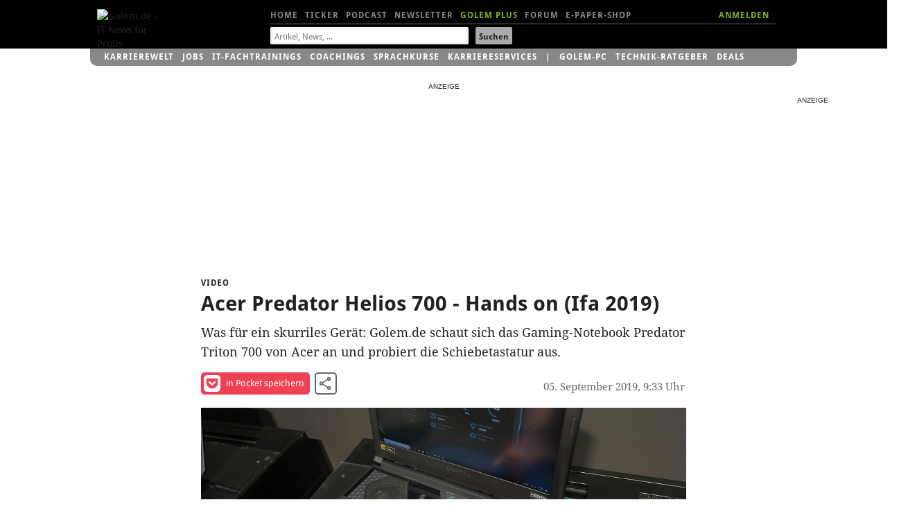

--- FILE ---
content_type: text/html; charset=UTF-8
request_url: https://video.golem.de/pc-hardware/23411/acer-predator-helios-700-hands-on-ifa-2019.html
body_size: 18205
content:
<!DOCTYPE html>
<html lang="de-DE" class="no-js">
<!-- itemtype="http://schema.org/VideoObject" -->

<head>

<meta http-equiv="X-UA-Compatible" content="IE=edge,chrome=1">
<meta http-equiv="Content-Type" content="text/html; charset=UTF-8">
<meta name="viewport" id="metaviewport" content="width=device-width">
<meta name="flattr:id" content="mqr9wn">


<title>Acer Predator Helios 700 - Hands on (Ifa 2019) - Video.Golem.de</title>

<meta name="application-name" content="Golem.de" />
<meta name="msapplication-task" content="name=Homepage;action-uri=https://www.golem.de;icon-uri=https://www.golem.de/favicon.ico" />
<meta name="msapplication-task" content="name=Ticker;action-uri=https://www.golem.de/ticker/;icon-uri=https://www.golem.de/favicon.ico" />
<meta name="msapplication-task" content="name=Facebook;action-uri=https://www.facebook.com/golem;icon-uri=https://www.golem.de/_img/facebook_16.ico" />
<meta name="msapplication-task" content="name=Twitter;action-uri=https://twitter.com/GolemRedaktion;icon-uri=https://www.golem.de/_img/twitter_16.ico" />
                        
<meta name="title" itemprop="name" content="Acer Predator Helios 700 - Hands on (Ifa 2019)" />
<link rel="image_src" itemprop="thumbnailURL" href="https://video.golem.de/teaser/1/1/23411/medium-480-pred700-snap.jpg" />
<link rel="video_src" itemprop="embedURL" href="https://video.golem.de/amp-iframe.php?fileid=23411" />
<meta name="video_width" content="480" />
<meta name="video_height" content="270" />
<meta name="video_type" content="text/html" />

<meta property="og:type" content="video" />
<meta name="twitter:card" content="player" />
<meta name="twitter:title" property="og:title" content="Acer Predator Helios 700 - Hands on (Ifa 2019)" />
<meta name="twitter:url" property="og:url" content="https://video.golem.de/pc-hardware/23411/acer-predator-helios-700-hands-on-ifa-2019.html" />
<meta name="twitter:image" property="og:image" content="https://video.golem.de/teaser/1/1/23411/medium-480-pred700-snap.jpg" />
<meta name="twitter:player" property="og:video" content="https://video.golem.de/amp-iframe.php?fileid=23411" />
<meta name="twitter:player:width" property="og:video:width" content="480" />
<meta name="twitter:player:height" property="og:video:height" content="270" />
<meta name="twitter:site" content="@golemredaktion" />
<meta property="og:site_name" content="Golem.de" />
<meta property="og:video:type" content="text/html" />
<meta name="twitter:description" property="og:description" content="Was f&Atilde;&frac14;r ein skurriles Ger&Atilde;&curren;t: Golem.de schaut sich das Gaming-Notebook Predator Triton 700 von Acer an und probiert die Schiebetastatur aus." />
<meta name="description" itemprop="description" content="Was f&Atilde;&frac14;r ein skurriles Ger&Atilde;&curren;t: Golem.de schaut sich das Gaming-Notebook Predator Triton 700 von Acer an und probiert die Schiebetastatur aus." />

<meta name="age-de-meta-label" content="age=0 info=video.golem.de/age-de.xml v=1.0 kind=sl area=video.golem.de protocol=all age-issuer=self" />


   <link rel="alternate" type="application/rss+xml" title="Golem.de Top-Videos RSS Feed" href="https://video.golem.de/feeds/top-videos.xml" />
   <link rel="alternate" type="application/rss+xml" title="Golem.de Video RSS Feed" href="https://video.golem.de/feeds/golem.de_video.xml" />

<link href="//cmp-cdn.golem.de" rel="dns-prefetch">
<link href="//cdn.stroeerdigitalgroup.de" rel="dns-prefetch">
<link href="//dmp.theadex.com" rel="dns-prefetch">
<link href="//api.theadex.com" rel="dns-prefetch">
<link href="//cdn-a.yieldlove.com" rel="dns-prefetch">
<link href="//ad.doubleclick.net" rel="dns-prefetch">
<link href="//securepubads.g.doubleclick.net" rel="dns-prefetch">
<link href="//script.ioam.de" rel="dns-prefetch">
<link href="//de.ioam.de" rel="dns-prefetch">
<link href="//account.golem.de" rel="dns-prefetch">
<link href="//cmp-cdn.golem.de" rel="preconnect">
<link href="//cdn.stroeerdigitalgroup.de" rel="preconnect">
<link href="//dmp.theadex.com" rel="preconnect">
<link href="//api.theadex.com" rel="preconnect">
<link href="//cdn-a.yieldlove.com" rel="preconnect">
<link href="//ad.doubleclick.net" rel="preconnect">
<link href="//securepubads.g.doubleclick.net" rel="preconnect">

<link rel="icon" href="//www.golem.de/assets/icons/favicon.ico" sizes="32x32">
<link rel="icon" href="//www.golem.de/assets/icons/icon.svg" type="image/svg+xml">
<link rel="apple-touch-icon" href="//www.golem.de/assets/icons/apple-touch-icon.png">

<link rel="preload" href="/staticrl/fonts/droidsans/DroidSans-Bold.woff2" crossorigin="anonymous" as="font" type="font/woff2">
<link rel="preload" href="/staticrl/fonts/droidserif/DroidSerif.woff2" crossorigin="anonymous" as="font" type="font/woff2">
<link rel="preload" href="/staticrl/fonts/droidsans/DroidSans.woff2" crossorigin="anonymous" as="font" type="font/woff2">
<link rel="preload" href="//www.golem.de/staticrl/fonts/space-grotesk/space-grotesk-latin-wght-normal.woff2" crossorigin="anonymous" as="font" type="font/woff2">
<link rel="preload" href="//www.golem.de/staticrl/fonts/space-grotesk/space-grotesk-latin-ext-wght-normal.woff2" crossorigin="anonymous" as="font" type="font/woff2"><style>
@font-face { font-family: 'Droid Sans'; font-style: normal; font-weight: 700; font-display: swap;
    src: url(/staticrl/fonts/droidsans/DroidSans-Bold.woff2) format('woff2'), url(/staticrl/fonts/droidsans/DroidSans-Bold.woff) format('woff'), url(/staticrl/fonts/droidsans/DroidSans-Bold.ttf) format('truetype');
}
@font-face { font-family: 'Droid Serif'; font-style: normal; font-weight: 400; font-display: swap;
    src: url(/staticrl/fonts/droidserif/DroidSerif.woff2) format('woff2'), url(/staticrl/fonts/droidserif/DroidSerif.woff) format('woff'), url(/staticrl/fonts/droidserif/DroidSerif.ttf) format('truetype');
}
@font-face { font-family: 'Droid Sans'; font-style: normal; font-weight: 400; font-display: swap;
    src: url(/staticrl/fonts/droidsans/DroidSans.woff2) format('woff2'), url(/staticrl/fonts/droidsans/DroidSans.woff) format('woff'), url(/staticrl/fonts/droidsans/DroidSans.ttf) format('truetype');
}
@font-face { font-family: 'Droid Serif'; font-style: italic; font-weight: 400; font-display: swap;
    src: url(/staticrl/fonts/droidserif/DroidSerif-Italic.woff2) format('woff2'), url(/staticrl/fonts/droidserif/DroidSerif-Italic.woff) format('woff'), url(/staticrl/fonts/droidserif/DroidSerif-Italic.ttf) format('truetype');
}
@font-face { font-family: 'Droid Serif'; font-style: normal; font-weight: 700; font-display: swap;
    src: url(/staticrl/fonts/droidserif/DroidSerif-Bold.woff2) format('woff2'), url(/staticrl/fonts/droidserif/DroidSerif-Bold.woff) format('woff'), url(/staticrl/fonts/droidserif/DroidSerif-Bold.ttf) format('truetype');
}
@font-face {
	font-family: 'Space Grotesk';
	font-style: normal;
	font-display: swap;
	font-weight: 300 700;
	src: url("https://www.golem.de/staticrl/fonts/space-grotesk/space-grotesk-latin-wght-normal.woff2") format("woff2-variations");
	unicode-range: U+0000-00FF,U+0131,U+0152-0153,U+02BB-02BC,U+02C6,U+02DA,U+02DC,U+0304,U+0308,U+0329,U+2000-206F,U+20AC,U+2122,U+2191,U+2193,U+2212,U+2215,U+FEFF,U+FFFD;
}
@font-face {
	font-family: 'Space Grotesk';
	font-style: normal;
	font-display: swap;
	font-weight: 300 700;
	src: url("https://www.golem.de/staticrl/fonts/space-grotesk/space-grotesk-latin-ext-wght-normal.woff2") format("woff2-variations");
	unicode-range: U+0100-02BA,U+02BD-02C5,U+02C7-02CC,U+02CE-02D7,U+02DD-02FF,U+0304,U+0308,U+0329,U+1D00-1DBF,U+1E00-1E9F,U+1EF2-1EFF,U+2020,U+20A0-20AB,U+20AD-20C0,U+2113,U+2C60-2C7F,U+A720-A7FF;
}
@font-face {
	font-family: 'Space Mono';
	font-style: normal;
	font-display: swap;
	font-weight: 400;
	src: url("https://www.golem.de/staticrl/fonts/space-mono/space-mono-latin-ext-400-normal.woff2") format("woff2"),
		 url("https://www.golem.de/staticrl/fonts/space-mono/space-mono-latin-ext-400-normal.woff") format("woff");
	unicode-range: U+0100-02AF,U+0304,U+0308,U+0329,U+1E00-1E9F,U+1EF2-1EFF,U+2020,U+20A0-20AB,U+20AD-20C0,U+2113,U+2C60-2C7F,U+A720-A7FF;
}
@font-face {
	font-family: 'Space Mono';
	font-style: normal;
	font-display: swap;
	font-weight: 400;
	src: url("https://www.golem.de/staticrl/fonts/space-mono/space-mono-latin-400-normal.woff2") format("woff2"),
		 url("https://www.golem.de/staticrl/fonts/space-mono/space-mono-latin-400-normal.woff") format("woff");
	unicode-range: U+0000-00FF,U+0131,U+0152-0153,U+02BB-02BC,U+02C6,U+02DA,U+02DC,U+0304,U+0308,U+0329,U+2000-206F,U+2074,U+20AC,U+2122,U+2191,U+2193,U+2212,U+2215,U+FEFF,U+FFFD;
}
@font-face {
	font-family: 'Space Mono';
	font-style: normal;
	font-display: swap;
	font-weight: 700;
	src: url("https://www.golem.de/staticrl/fonts/space-mono/space-mono-latin-ext-700-normal.woff2") format("woff2"),
		 url("https://www.golem.de/staticrl/fonts/space-mono/space-mono-latin-ext-700-normal.woff") format("woff");
	unicode-range: U+0100-02AF,U+0304,U+0308,U+0329,U+1E00-1E9F,U+1EF2-1EFF,U+2020,U+20A0-20AB,U+20AD-20C0,U+2113,U+2C60-2C7F,U+A720-A7FF;
}
@font-face {
	font-family: 'Space Mono';
	font-style: normal;
	font-display: swap;
	font-weight: 700;
	src: url("https://www.golem.de/staticrl/fonts/space-mono/space-mono-latin-700-normal.woff2") format("woff2"),
		 url("https://www.golem.de/staticrl/fonts/space-mono/space-mono-latin-700-normal.woff") format("woff");
	unicode-range: U+0000-00FF,U+0131,U+0152-0153,U+02BB-02BC,U+02C6,U+02DA,U+02DC,U+0304,U+0308,U+0329,U+2000-206F,U+2074,U+20AC,U+2122,U+2191,U+2193,U+2212,U+2215,U+FEFF,U+FFFD;
}</style>

<link rel="stylesheet" href="/staticrl/styles/golem_main_198-min.css" type="text/css">
<link rel="stylesheet" href="/staticrl/builds/aml/aml-18.css" type="text/css">
<style>
    @media print { .logo-screen { display: none; } }
</style>

<script type="text/javascript">
<!--
(function(h){h.className = h.className.replace('no-js', 'js');})(document.documentElement);
var Golem = Golem||{};
Golem.headstart = new Date() * 1;
var _gcpx = _gcpx || [];
const dataLayer = [];
window.dataLayer = dataLayer;
//-->
</script>
<!--[if lt IE 9]>
  <script src="/staticrl/scripts/external/modernizr.custom-2.6.2.min.js"></script>
<![endif]-->

<script type="text/javascript">
    !function () { var e = function () { var e, t = "__tcfapiLocator", a = [], n = window; for (; n;) { try { if (n.frames[t]) { e = n; break } } catch (e) { } if (n === window.top) break; n = n.parent } e || (!function e() { var a = n.document, r = !!n.frames[t]; if (!r) if (a.body) { var i = a.createElement("iframe"); i.style.cssText = "display:none", i.name = t, a.body.appendChild(i) } else setTimeout(e, 5); return !r }(), n.__tcfapi = function () { for (var e, t = arguments.length, n = new Array(t), r = 0; r < t; r++)n[r] = arguments[r]; if (!n.length) return a; if ("setGdprApplies" === n[0]) n.length > 3 && 2 === parseInt(n[1], 10) && "boolean" == typeof n[3] && (e = n[3], "function" == typeof n[2] && n[2]("set", !0)); else if ("ping" === n[0]) { var i = { gdprApplies: e, cmpLoaded: !1, cmpStatus: "stub" }; "function" == typeof n[2] && n[2](i) } else a.push(n) }, n.addEventListener("message", (function (e) { var t = "string" == typeof e.data, a = {}; try { a = t ? JSON.parse(e.data) : e.data } catch (e) { } var n = a.__tcfapiCall; n && window.__tcfapi(n.command, n.version, (function (a, r) { var i = { __tcfapiReturn: { returnValue: a, success: r, callId: n.callId } }; t && (i = JSON.stringify(i)), e.source.postMessage(i, "*") }), n.parameter) }), !1)) }; "undefined" != typeof module ? module.exports = e : e() }();
</script><script type="text/javascript">
(function(){
    var spConfig = {"accountId":245,"propertyId":5798,"baseEndpoint":"https:\/\/cmp-cdn.golem.de","wrapperScript":"\/wrapperMessagingWithoutDetection.js", targetingParams: { viewclass: "silent" }, events: { onConsentReady: function (consentUUID, euconsent) { var e = new CustomEvent("tcfConsentReady"); document.dispatchEvent(e); } }};
    if (spConfig.hasOwnProperty('baseEndpoint')) { window._sp_ = { config: spConfig }; }
})();
</script><script type="text/javascript">
    if (typeof window._sp_ !== "undefined" && typeof window._sp_.config !== "undefined" && window._sp_.config.hasOwnProperty('baseEndpoint')) {
        (function(src){var s=document.createElement('script');s.src=src;document.getElementsByTagName('head')[0].appendChild(s);})(window._sp_.config.baseEndpoint + window._sp_.config.wrapperScript);
    } else {
        setTimeout(function(){var e = new CustomEvent("tcfConsentReady"); document.dispatchEvent(e);}, 10);
    }
</script>




<style type="text/css">
    #iqadtile3,#iqadtile4,#iqadtile5,#iqadtile8,#iqadtile9,#iqadtile16 { min-height: 260px; }
    #iqadtile3 { margin-bottom: 20px; }
    #iqadtile4,#iqadtile16 { margin-top: 10px; margin-bottom: 10px; }
    #sdgSlotHull-banner, #sdgSlotHull-banner2, #sdgSlotHull-banner3 { position:sticky !important; top:60px !important; }
</style>
<script type="text/javascript"><!--
if(!Golem.Ad) {
    Golem.Ad = {};
}
var _gafccsi = _gafccsi || [];
//-->
</script>



<script type="text/javascript">
if(Golem) {
	Golem.pcvclass='desktop';
}
</script>

<style type="text/css">

.list-videos li {
    padding: 0; /* rebrush */
	position: relative;
    margin-top: 10px;
}
.golem-without-filtertitle li:first-child {
	border-top:0;
}
.list-videos li img {
    height: auto;
    width: 100%;
    max-height: 169px;
	position: absolute;
	left: 0;
}
.list-videos .cluster-header {
	padding-top: 0;
	margin-top: 180px;
}
.list-videos li p {
	padding-bottom: 20px;
}
#hn1-video { color:#fff !important }
#hn2-top { color:#888 !important }

/* plus kicker container */
#related li.golemplus .head1 /* related articles */
{
  position: relative;
  padding-left: 25px;
  display: inline; /* break word below icon */
}
/* plus before kicker */
#related li.golemplus .head1:before /* related articles */
{
  content: ' ';
  display: inline-block;
  background-image: url(/staticrl/images/plus/logo_gplus_opt.svg);
  background-repeat: no-repeat;
  background-size: contain;
  position: absolute;
  width: 20px;
  height: 15px;
  margin-left: -25px;
  top: -1px;
}

</style>
</head>
<body class="article">

<script type="text/javascript">
<!--
var IVW = "";
//-->
</script>
<!-- begin ad tag (init) -->
<script src="https://cdn.stroeerdigitalgroup.de/metatag/live/ctc_golem/metaTag.min.js" type="text/javascript"></script>
<script type="text/javascript">
if (typeof SDG !== 'undefined') {
    SDG.Publisher.setZone('Video-Detail');
    SDG.Publisher.addKeywords(['video']);

    SDG.Publisher.registerSlot('sky','skyscraper').load();
    SDG.Publisher.registerSlot('banner','iqadtile3').load();
    SDG.Publisher.registerSlot('rectangle','iqadtile8').load();
    SDG.Publisher.finalizeSlots();
    SDG.Publisher.registerSlot('banner2','iqadtile4').load();
    SDG.Publisher.registerSlot('rectangle2','iqadtile9').load();
    SDG.Publisher.registerSlot('banner3','iqadtile5').load();
    SDG.Publisher.registerSlot('pubperform','iqadtile16').load();
}
var _golem_html5ads_enable = true;
</script>
<!-- end ad tag (init) -->


<div id="bannerTopWrapper">
<div class="iqdSiteAlign">
<div id="superbanner"></div><!-- #superbanner -->
<div id="skyscraper"></div><!-- #skyscraper -->
</div>
</div>


<div id="header-wrapper" class="header-wrapper">
<header id="header" class="iq-site-header lg-header">
    <div class="dh1" style="left:0;width:100px;">
        <a href="https://www.golem.de/">
        <img class="logo-screen" alt="Golem.de - IT-News f&uuml;r Profis" width="88" height="44" src="https://www.golem.de/staticrl/images/Golem-Logo-white.svg" />
        <img class="logo-print" alt="Golem.de - IT-News f&uuml;r Profis" width="88" height="44" src="https://www.golem.de/staticrl/images/Golem-Logo-black.svg" />
        </a>
    </div>
    <nav id="header-nav-1">
      <div class="implied">Navigation</div>
      <ul>
        <li><a id="hn1-home" href="https://www.golem.de/">Home</a></li>
        <li><a id="hn1-ticker" href="https://www.golem.de/ticker/">Ticker</a></li>
        <!-- li><a id="hn1-video" href="https://video.golem.de/">Videos</a></li -->
        <li><a id="hn1-audio" href="https://www.golem.de/specials/golempodcast/">Podcast</a></li>
        <li><a id="hn1-nl" href="https://www.golem.de/microsite/newsletter/index.html">Newsletter</a></li>
        <li><a id="hn1-golemplus" href="https://www.golem.de/specials/golemplus/" style="color:#7fb71e">Golem Plus</a></li>
        <li><a id="hn1-forum" href="https://forum.golem.de/" rel="nofollow">Forum</a></li>
        <li><a id="hn1-epaper" href="https://service.golem.de/products/shop" rel="nofollow">E-Paper-Shop</a></li>
      </ul>
      <div class="hn1-login-wrapper">
        <a id="hn1-login" href="https://account.golem.de/user/login" rel="nofollow">ANMELDEN</a>
      </div>

    </nav><!-- #header-nav-1 -->
    <nav id="header-nav-2">
      <form method="get" action="https://suche.golem.de/search.php" name="su">
  <input type="hidden" name="l" value="10">
  <fieldset class="search-fieldset">
    <label class="implied" for="search-text">Suchbegriffe:</label>
    <span class="inputText">
            <input id="search-text" placeholder="Artikel, News, ..." type="text" name="q" value="" tabindex="1">
        </span>
    <span class="inputSubmit">
            <input id="search-submit" type="submit" value="Suchen" tabindex="2">
        </span>
  </fieldset>
</form>
    </nav><!-- #header-nav-2 -->

</header><!-- #header -->
<div id="small-header" class="small-header" style="display: none; height: 70px;">
  <a href="https://www.golem.de/" class="small-header-logo">
    <img alt="Golem.de - IT-News f�r Profis" width="66" height="34" src="https://www.golem.de/staticrl/images/Golem-Logo-white.svg" />
  </a>
  <nav id="small-header-nav-1">
    <ul>
      <li><a id="hn1-home" href="https://www.golem.de/">Home</a></li>
      <li><a id="hn1-ticker" href="https://www.golem.de/ticker/">Ticker</a></li>
      <!-- li><a id="hn1-video" href="https://video.golem.de/">Videos</a></li -->
      <li><a id="hn1-audio" href="https://www.golem.de/specials/golempodcast/">Podcast</a></li>
      <li><a id="hn1-nl" href="https://www.golem.de/microsite/newsletter/index.html">Newsletter</a></li>
      <li><a id="hn1-golemplus" href="https://www.golem.de/specials/golemplus/" style="color:#7fb71e">Golem Plus</a></li>
      <li><a id="hn1-forum" href="https://forum.golem.de/" rel="nofollow">Forum</a></li>
      <li><a id="hn1-epaper" href="https://service.golem.de/products/shop" rel="nofollow">E-Paper-Shop</a></li>
    </ul>
  </nav>
  <nav id="small-header-nav-2">
    <a class="link-search" rel="search" onclick="toggleSearch()">
      <svg width="24" height="24" viewBox="0 0 24 24">
        <title>Suche</title>
        <path fill="currentColor"
              d="M9.516 14.016q1.875 0 3.188-1.313t1.313-3.188-1.313-3.188-3.188-1.313-3.188 1.313-1.313 3.188 1.313 3.188 3.188 1.313zm6 0l4.969 4.969-1.5 1.5-4.969-4.969v-.797l-.281-.281q-1.781 1.547-4.219 1.547-2.719 0-4.617-1.875t-1.898-4.594 1.898-4.617 4.617-1.898 4.594 1.898 1.875 4.617q0 2.438-1.547 4.219l.281.281h.797z"></path>
      </svg>
    </a>
    <a class="link-account" id="accountIcon" href="https://account.golem.de/user/login">
      <svg width="24" height="24" viewBox="0 0 24 24">
        <title>Account</title>
        <path fill="currentColor"
              d="M12 14.016q2.531 0 5.273 1.102t2.742 2.883v2.016h-16.031v-2.016q0-1.781 2.742-2.883t5.273-1.102zm0-2.016q-1.641 0-2.813-1.172t-1.172-2.813 1.172-2.836 2.813-1.195 2.813 1.195 1.172 2.836-1.172 2.813-2.813 1.172z"></path>
      </svg>
    </a>
  </nav>

    <div class="form search-form" rel="search" id="search-form" style="display: none;">
    <fieldset class="form-switch">
        <legend>Suche nach:</legend>
        <ol class="form-switch-options">
            <li><input type="radio" value="" name="search-options" id="form_option1" checked=""><label for="form_option1">Artikel</label></li>
            <li><input type="radio" value="" name="search-options" id="form_option2"><label for="form_option2">Preis</label></li>
            <li><input type="radio" value="" name="search-options" id="form_option3"><label for="form_option3">Job</label></li>
        </ol>
    </fieldset>
    <form class="form-option form_option1" method="get" action="https://suche.golem.de/search.php">
        <div role="group" class="form-wrapper">
            <label class="implied" for="search-article">Artikel suchen:</label>
            <input id="search-article" class="search-text" placeholder="Artikel finden" type="text" name="q" value="">
            <input class="search-submit" type="submit" value="Absenden">
        </div>
    </form>
    <form class="form-option form_option2" method="get" action="https://preisvergleich.golem.de/" style="display: none">
        <div role="group" class="form-wrapper">
            <label class="implied" for="search-price">Preis suchen:</label>
            <input id="search-price" class="search-text" placeholder="Produkt finden" type="text" name="fs" value="">
            <input class="search-submit" type="submit" value="Absenden">
        </div>
    </form>
    <form class="form-option form_option3" method="post" action="https://jobs.golem.de/suchergebnis" style="display: none">
        <div role="group" class="form-wrapper">
            <label class="implied" for="search-job">Job suchen:</label>
            <input id="search-job" class="search-text" placeholder="Job finden" type="text" name="jsjn" value="">
            <input class="search-submit" type="submit" value="Absenden">
        </div>
    </form>
</div></div>
<div id="gservices">
    <ul id="gservnav">
        <li class="gservitem"><a href="https://karrierewelt.golem.de/" target="_blank" style="display: inline-block;">Karrierewelt</a><div class="service-menu"><ul><li><a href="https://karrierewelt.golem.de/collections/alle-kurse" target="_blank">IT-Fachtrainings</a></li><li><a href="https://karrierewelt.golem.de/collections/coaching" target="_blank">Coachings</a></li><li><a href="https://jobs.golem.de/" target="_blank">Jobs</a></li><li><a href="https://karrierewelt.golem.de/blogs/karriere-ratgeber" target="_blank">Karriere-Ratgeber</a></li><li><a href="https://karrierewelt.golem.de/pages/it-weiterbildung-fur-unternehmen" target="_blank">F&uuml;r Unternehmen</a></li><li><a href="https://karrierewelt.golem.de/pages/mitarbeiter-pc-programm" target="_blank">Mitarbeiter-PC-Programm</a></li></ul></div></li>
<li class="gservitem"><a href="https://jobs.golem.de/" target="_blank" style="display: inline-block;">Jobs</a><div class="service-menu"><ul><li><a href="https://jobs.golem.de/" target="_blank">Aktuelle IT-Jobs</a></li><li><a href="https://jobs.golem.de/products" target="_blank">Jobanzeige schalten</a></li><li><a href="https://karrierewelt.golem.de/pages/projekte-fur-freelancer" target="_blank">Projektsuche f&uuml;r Freelancer</a></li><li><a href="https://karrierewelt.golem.de/pages/muster-vorlagen-bewerbung-2-go" target="_blank">Die perfekte Bewerbung</a></li><li><a href="https://karrierewelt.golem.de/pages/fernstudium-anbieter-vergleich-it-master-it-bachelor" target="_blank">IT-Fernstudium im Vergleich</a></li><li><a href="https://karrierewelt.golem.de/pages/recruiting-fur-unternehmen" target="_blank">Employer Branding mit Golem</a></li></ul></div></li>
<li class="gservitem"><a href="https://karrierewelt.golem.de/collections/alle-kurse" target="_blank" style="display: inline-block;">IT-Fachtrainings</a><div class="service-menu"><ul><li><a href="https://karrierewelt.golem.de/collections/alle-kurse" target="_blank">Alle virtuellen Kurse anzeigen</a></li><li><a href="https://karrierewelt.golem.de/collections/die-neuesten-kurse-und-workshops" target="_blank">Neue virtuelle Kurse</a></li><li><a href="https://karrierewelt.golem.de/pages/golem-karrierewelt-it-fachseminare-workshops-fur-unternehmen/" target="_blank">Kurse f&uuml;r Unternehmen</a></li><li><a href="https://karrierewelt.golem.de/collections/fachliche-e-learning-kurse" target="_blank">E-Learning Kurse</a></li><li><a href="https://karrierewelt.golem.de/collections/angebote" target="_blank">Angebote und Sonderaktionen</a></li><li><a href="https://karrierewelt.golem.de/pages/ihr-kontakt-zur-golem-karrierewelt" target="_blank">Kontakt</a></li></ul></div></li>
<li class="gservitem"><a href="https://karrierewelt.golem.de/pages/coaching-fuer-deine-it-karriere" target="_blank" style="display: inline-block;">Coachings</a><div class="service-menu"><ul><li><a href="https://karrierewelt.golem.de/collections/coaching" target="_blank">Alle Coachings anzeigen</a></li><li><a href="https://karrierewelt.golem.de/products/60-minuten-shifoo-coaching-einzeltraining" target="_blank">Individuelles Einzelcoaching</a></li><li><a href="https://karrierewelt.golem.de/collections/fuehrung-verantwortung" target="_blank">F&uuml;hrung &amp; Verantwortung</a></li><li><a href="https://karrierewelt.golem.de/collections/selbststaendigkeit-freelancing" target="_blank">Selbstst&auml;ndigkeit &amp; Freelancing</a></li><li><a href="https://karrierewelt.golem.de/collections/kommunikation-kultur" target="_blank">Kommunikation & Kultur</a></li><li><a href="https://karrierewelt.golem.de/collections/e-learning-kurse-zur-persoenlichen-weiterentwicklung" target="_blank">E-Learning Kurse</a></li></ul></div></li>
<li class="gservitem"><a href="https://karrierewelt.golem.de/pages/e-learning-sprachkurse-mit-gymglish/" target="_blank" style="display: inline-block;">Sprachkurse</a><div class="service-menu"><ul><li><a href="https://karrierewelt.golem.de/pages/englisch-lernen" target="_blank">Englisch</a></li><li><a href="https://karrierewelt.golem.de/pages/italienisch-lernen/" target="_blank">Italienisch</a></li><li><a href="https://karrierewelt.golem.de/pages/franzosisch-lernen/" target="_blank">Franz&ouml;sisch</a></li><li><a href="https://karrierewelt.golem.de/pages/spanisch-lernen/" target="_blank">Spanisch</a></li><li><a href="https://karrierewelt.golem.de/pages/deutsch-als-fremdsprache/" target="_blank">Deutsch als Fremdsprache</a></li></ul></div></li>
<li class="gservitem"><a href="https://karrierewelt.golem.de/pages/karriereservices-in-der-golem-karrierewelt" target="_blank" style="display: inline-block;">Karriereservices</a><div class="service-menu"><ul><li><a href="https://karrierewelt.golem.de/pages/gehaltscheck/" target="_blank">Gehaltscheck</a></li><li><a href="https://karrierewelt.golem.de/pages/brutto-netto-rechner" target="_blank">Brutto-Netto-Rechner</a></li><li><a href="https://karrierewelt.golem.de/blogs/karriere-ratgeber/tagged/gehalt/" target="_blank">Aktuelle News zum Thema Gehalt</a></li><li><a href="https://karrierewelt.golem.de/blogs/karriere-ratgeber" target="_blank">IT-Karriere-Ratgeber</a></li><li><a href="https://karrierewelt.golem.de/blogs/karrierelexikon" target="_blank">Karrierelexikon</a></li><li><a href="https://karrierewelt.golem.de/blogs/jobprofile-einfach-erklaert" target="_blank">Jobprofile einfach erkl&auml;rt</a></li></ul></div></li>
<li class="gservitem list-divider"><a href="https://pc.golem.de/" target="_blank" style="display: inline-block;">Golem-PC</a><div class="service-menu"><ul><li><a href="https://pc.golem.de/" target="_blank">Modell&uuml;bersicht</a></li><li><a href="https://www.awin1.com/cread.php?awinmid=29783&amp;awinaffid=686261&amp;clickref=Budget+LP&amp;ued=https%3A%2F%2Fwww.systemtreff.de%2FGolem-Budget-AMD-Ryzen-5-9600X-32GB-DDR5-AMD-RX-9060-XT-8GB-1TB-4052" target="_blank">Budget</a></li><li><a href="https://www.awin1.com/cread.php?awinmid=29783&amp;awinaffid=686261&amp;clickref=Basic+LP&amp;ued=https%3A%2F%2Fwww.systemtreff.de%2FGolem-Basic-Intel-Core-Ultra-5-245KF-32GB-DDR5-GeForce-RTX-5060-Ti-8GB-1TB-4051" target="_blank">Basic</a></li><li><a href="https://www.awin1.com/cread.php?awinmid=29783&amp;awinaffid=686261&amp;clickref=Allround+LP&amp;ued=https%3A%2F%2Fwww.systemtreff.de%2FGolem-Allround-AMD-Ryzen-5-9500F-6x-38GHz-32GB-DDR5-GeForce-RTX-5070-12GB-1TB-4053" target="_blank">Allround</a></li><li><a href="https://www.awin1.com/cread.php?awinmid=29783&amp;awinaffid=686261&amp;clickref=Performance+LP&amp;ued=https%3A%2F%2Fwww.systemtreff.de%2FGolem-Performance-AMD-Ryzen-7-9700X-32GB-DDR5-AMD-RX-9070-XT-16GB-2TB-4055" target="_blank">Performance</a></li><li><a href="https://www.awin1.com/cread.php?awinmid=29783&amp;awinaffid=686261&amp;clickref=Advanced+AMD+LP&amp;ued=https%3A%2F%2Fwww.systemtreff.de%2FGolem-Advanced-AMD-AMD-Ryzen-7-7800X3D-32GB-DDR5-GeForce-RTX-5070-TI-16GB-2TB-4056" target="_blank">Advanced AMD</a></li><li><a href="https://www.awin1.com/cread.php?awinmid=29783&amp;awinaffid=686261&amp;clickref=Advanced+Intel+LP&amp;ued=https%3A%2F%2Fwww.systemtreff.de%2FGolem-Advanced-Intel-Intel-Core-Ultra-7-265KF-32GB-DDR5-GeForce-RTX-5070-TI-16GB-2TB-4054" target="_blank">Advanced Intel</a></li><li><a href="https://www.awin1.com/cread.php?awinmid=29783&amp;awinaffid=686261&amp;clickref=Enthusiast+LP&amp;ued=https%3A%2F%2Fwww.systemtreff.de%2FGolem-Enthusiast-AMD-Ryzen-7-9800X3D-32GB-DDR5-GeForce-RTX-5080-16GB-2TB-4057" target="_blank">Enthusiast</a></li><li><a href="https://www.awin1.com/cread.php?awinmid=29783&amp;awinaffid=686261&amp;clickref=Ultra+LP&amp;ued=https%3A%2F%2Fwww.systemtreff.de%2FGolem-Ultra-Intel-Core-Ultra-9-285K-64GB-DDR5-GeForce-RTX-5090-32GB-2TB-2TB-4059" target="_blank">Ultra</a></li><li><a href="https://www.awin1.com/cread.php?awinmid=29783&amp;awinaffid=686261&amp;clickref=Xtreme+LP&amp;ued=https%3A%2F%2Fwww.systemtreff.de%2FGolem-Xtreme-AMD-Ryzen-9-9950X-64GB-DDR5-GeForce-RTX-5090-32GB-4TB-2TB-4060" target="_blank">Xtreme</a></li><li><a href="https://www.awin1.com/cread.php?awinmid=29783&amp;awinaffid=686261&amp;clickref=Ultimate+LP&amp;ued=https%3A%2F%2Fwww.systemtreff.de%2FGolem-Ultimate-AMD-Ryzen-9-9950X3D-64GB-DDR5-GeForce-RTX-5090-32GB-2TB-2TB-4058" target="_blank">Ultimate</a></li></ul></div></li>
<li class="gservitem"><a href="https://ratgeber.golem.de/" target="_blank" style="display: inline-block;">Technik-Ratgeber</a></li>
<li class="gservitem"><a href="https://www.golem.de/specials/deals/" target="_blank" style="display: inline-block;">Deals</a><div class="service-menu"><ul><li><a href="https://www.golem.de/specials/deals/" target="_blank">Deals</a></li><li><a href="https://www.golem.de/phitshp.php" target="_blank">Top-Angebote</a></li><li><a href="https://preisvergleich.golem.de/" target="_blank">Preisvergleich</a></li></ul></div></li>
    </ul>
</div>
</div>


<div id="grandwrapper" class="golem-zo-grandwrapper iq-site-wrapper">

    <div id="screen" style="padding-bottom:20px;">


<!-- begin ad tag (tile=3) -->
<div id="iqadtile3" style="float:none;"></div>
<!-- end ad tag (tile=3) -->



<div class="g g6">

<article>

<header class="cluster-header">
<h1>
    <span class="dh2 head1">Video</span><span class="implied">: </span>
    <span class="dh1 head5">Acer Predator Helios 700 - Hands on (Ifa 2019)</span>
</h1>
<p>Was f&uuml;r ein skurriles Ger&auml;t: Golem.de schaut sich das Gaming-Notebook Predator Triton 700 von Acer an und probiert die Schiebetastatur aus.</p>

<script type="text/javascript">

    if(!_onSocialClick) {
        var _onSocialClick = function(type, mode, sn, aid) {
            var m = 'button';
            switch(mode) {
                case 'bottom': m = m + 'low' + '/' + sn; break;
                case 'modal': m = m + 'modal' + '/' + sn; break;
                case 'sidebar': m = m + '/' + sn; break;
            }
            _gcpx.push(['ev', 'd', m]); /* desktop event */
            return true;
        };
    }

</script>

    <!-- modifier class attribute for desktop view mode -->

<ul class="social-tools social-tools--inverted">
    <li class="share-item">
        <a href="https://getpocket.com/save?url=https%3A%2F%2Fvideo.golem.de%2Fpc-hardware%2F23411%2Facer-predator-helios-700-hands-on-ifa-2019.html" target="_blank" onclick="_onSocialClick('desktop', 'vsidebar', 'pocket', '');" rel="nofollow" class="share-pocket">
            <svg width="24" height="24" viewBox="0 0 224 224" xmlns="http://www.w3.org/2000/svg">
                <path d="m196.7 19.3h-168.6c-11 0-20.1 8.5-20.1 19.4v62.4c0 56.6 46.8 103.6 104.4 103.6 57.2 0 103.6-47 103.6-103.6v-62.4c0-11-8.7-19.4-19.3-19.4zm-25.3 77.4-49.6 46.7c-2.6 2.9-6.5 4.1-9.5 4.1-3.7 0-7.3-1.1-10.2-4.1l-48.8-46.7c-5.2-5.4-5.8-14.6 0-20.4 5.4-5.2 14.6-5.8 20.1 0l39 37.5 39.8-37.5c5.2-5.8 14.3-5.2 19.3 0 5.1 5.7 5.1 14.9-.1 20.4z"
                      fill="#ef4154" />
                <path d="m171.4 96.7-49.6 46.7c-2.6 2.9-6.5 4.1-9.5 4.1-3.7 0-7.3-1.1-10.2-4.1l-48.8-46.7c-5.2-5.4-5.8-14.6 0-20.4 5.4-5.2 14.6-5.8 20.1 0l39 37.5 39.8-37.5c5.2-5.8 14.3-5.2 19.3 0 5.1 5.7 5.1 14.9-.1 20.4z"
                      fill="#fff" />
            </svg>
            in Pocket speichern
        </a>
    </li>
    <li class="share-item">
        <button class="share-share" type="button" data-a11y-dialog-show="sharing-modal" >
            <svg xmlns="http://www.w3.org/2000/svg" width="24" height="24" viewBox="0 0 24 24">
                <path
                        d="M18 16.08c-.76 0-1.44.3-1.96.77L8.91 12.7c.05-.23.09-.46.09-.7s-.04-.47-.09-.7l7.05-4.11A2.99 2.99 0 0021 5a3 3 0 10-5.91.7L8.04 9.81A2.99 2.99 0 003 12a3 3 0 005.04 2.19l7.12 4.16A2.92 2.92 0 1018 16.08zM18 4c.55 0 1 .45 1 1s-.45 1-1 1-1-.45-1-1 .45-1 1-1zM6 13c-.55 0-1-.45-1-1s.45-1 1-1 1 .45 1 1-.45 1-1 1zm12 7.02c-.55 0-1-.45-1-1s.45-1 1-1 1 .45 1 1-.45 1-1 1z" />
            </svg>
            Video teilen
        </button>
    </li>
</ul>

<div class="authors"><span class="authors__type implied">Video</span><span class="implied"> ver&ouml;ffentlicht am </span><time class="authors__pubdate" datetime="2019-09-05T09:33:00">05. September 2019, 9:33 Uhr</time></div>

    <figure class="hero">
                <div id="gvideo_23411" class="gvideofig" style="min-height:394px; background:url('https://video.golem.de/teaser/1/1/23411/thumb-high-1000/pred700-snap.jpg'); background-repeat:no-repeat; background-size:contain;"></div>
                

<script type="text/javascript">

<!--
    var grmppath = "/staticrl/scripts/radiant/9.15.6/",
      grmpfuncs = {},
      waitOnEventBits = 15, // expect 4 events (vstore, call and 2 loadScript)
      grmpinit = function (readyBit = 1) {
        waitOnEventBits &= ~readyBit;
        if (waitOnEventBits>0) return false;
        $(document).ready(function() {
          for (var fa in grmpfuncs) {
            if (grmpfuncs.hasOwnProperty(fa)) {
              grmpfuncs[fa]();
            }
          }
        });
      },
      loadScript = function (src, callback) {
        var s = document.createElement('script'),
          r = false,
          t = document.getElementsByTagName('script')[0];
        s.type = 'text/javascript'; s.src = src; s.async = true;
        s.onload = s.onreadystatechange = function () {
          if (!r && (!this.readyState || /loaded|complete/.test(this.readyState))) {
            r = true;
            callback();
          }
        };
        t.parentNode.insertBefore(s, t);
      },
      grmpload = function () {
        grmpinit();
      };
loadScript("/staticrl/scripts/radiant/rmp-rl_198-min.js", () => { grmpinit(4); });
loadScript(grmppath + "dist/rmp.min.js", () => { grmpinit(8); });
//-->

</script>


<script type="text/javascript">
<!--
grmpfuncs.rmpPlayer23411 = function () {
    var vnode=document.getElementById("gvideo_23411");
    if(typeof vnode !== "undefined" && vnode !== null){
        vnode.innerHTML='<div id="rmpPlayer23411"></div>';
        var nvb = new SwfVideo("","rmpPlayer23411video","700","394","9","#000000");
        nvb.addVariables({
            id: "23411", qual: "medium", view: "d", grmppath: grmppath,
            maxqual: "high", related: 1,
            autoPl: "false", playtime: "106.944", kwhtml5: "video,prerollDesktop",
            image_src: 'https://video.golem.de/teaser/1/1/23411/thumb-high-1000/pred700-snap.jpg',
            title: 'Acer Predator Helios 700 - Hands on (Ifa 2019)'
        });
                nvb.write('rmpPlayer23411');
    }
};
//-->
</script>
        <figcaption>
            <span class="big-image-sub">
                Acer Predator Helios 700 - Hands on (Ifa 2019)
                    </span>
        </figcaption>
    </figure>

</header>


<div class="formatted">
        <div style="width:300px; float:right; margin-right: -150px; margin-left: 20px;">
        
<!-- begin ad tag (tile=8) -->
<div id="iqadtile8" style="margin-bottom: 20px;"></div>
<!-- end ad tag (tile=8) -->

    </div>
    
<p>Maschinen startklar machen: Mit einer Handbewegung ziehen wir die Tastatur des Acer Predator Helios 700 zu uns heran. Ein Sound ert&ouml;nt, die Tastatur leuchtet hell auf. Die Gaming-Station ist einsatzbereit. Ganz klar ist die Schiebetastatur des Gaming-Notebooks skurril. &Uuml;berraschenderweise ist sie auch nicht unbedingt unsinnig.</p>
<p> 
Durch den Mechanismus fahren die Tasten n&auml;her an uns heran und wir k&ouml;nnen unsere H&auml;nde auf der schr&auml;gen Auflage ablegen. Dadurch ist Schreiben komfortabler als &uuml;blich. Die Tastatur an sich ist - typisch f&uuml;r Gaming-Ger&auml;te - bunt beleuchtet, verwendet ansonsten aber herk&ouml;mmliche Rubberdome-Tasten. Darauf schreibt es sich angenehm. Zum Zocken w&uuml;rden wir aber eher die eigene USB-Tastatur nutzen.</p>
<p>Der Klappmechanismus bringt zwei kleine L&uuml;fter zum Vorschein, die schon im Ruhezustand schnell drehen. Dadurch d&uuml;rfte das System unter Volllast erst recht laut werden. Daf&uuml;r kann Acer im Notebook einen Intel Core i9-9980HK und eine Nvidia Geforce RTX 2080 unterbringen.</p>
<p>Auf dem 144-Hz-Full-HD-Panel sind auch am hell ausgeleuchteten Acer-Stand Inhalte noch gut erkennbar. Die Helligkeit sollte f&uuml;r das Gaming-Zimmer ausreichen. F&uuml;r unterwegs k&ouml;nnte das Notebook aber ganz sch&ouml;n schwer werden.</p>
<p>Die 5 kg Gewicht sp&uuml;ren wir beim Anheben des Ger&auml;tes deutlich. Auch wirken die dicken Displayr&auml;nder und die schiere Gr&ouml;&szlig;e des Gaming-Ger&auml;ts nicht mehr zeitgem&auml;&szlig;. Anschl&uuml;sse hat das System daf&uuml;r genug: Wir finden drei USB-A-Ports, Thunderbolt 3, USB-C und erfreulicherweise auch RJ 45 vor. Auf der R&uuml;ckseite sind zudem ein HDMI-Port und ein Displayport-Anschluss vorhanden.</p>
<p>Auf der n&auml;chsten LAN-Party k&ouml;nnte das Helios 700 sicherlich Blicke auf sich ziehen - vorausgesetzt, wir sind bereit, das schwere Ger&auml;t zu transportieren und daf&uuml;r etwa 3.400 Euro zu bezahlen.</p>

    
<!-- begin ad tag (tile=4) -->
<div style="width:1000px; margin: 16px -150px; clear:both;">
<div id="iqadtile4"></div>
</div>
<!-- end ad tag (tile=4) -->

    </div>



<div class="tags">
    <h3 class="tags__title">
        <a href="https://www.golem.de/specials/" class="">Themenseiten:</a>
    </h3>
    <ul class="tags__list">
        <li>
            <a href="https://www.golem.de/specials/acer/" title="Acer" class="lm">Acer</a>
        </li>
        <li>
            <a href="https://www.golem.de/specials/computer/" title="Computer" class="lm">Computer</a>
        </li>
        <li>
            <a href="https://www.golem.de/specials/geforce-rtx/" title="Geforce RTX" class="lm">Geforce RTX</a>
        </li>
        <li>
            <a href="https://www.golem.de/specials/ifa2019/" title="Ifa 2019" class="lm">Ifa 2019</a>
        </li>
        <li>
            <a href="https://www.golem.de/specials/mobil/" title="Mobil" class="lm">Mobil</a>
        </li>
        <li>
            <a href="https://www.golem.de/specials/notebook/" title="Notebook" class="lm">Notebook</a>
        </li>
        <li>
            <a href="https://www.golem.de/specials/pc-und-notebooks/" title="PC &amp; Notebooks" class="lm">PC &amp; Notebooks</a>
        </li>
    </ul>
</div>

</article>
</div><!-- .g.g6 -->

<div class="g g6">

<section> <!-- class="media-wrap" -->
    <div class="related-videos">
        <div class="dh3 related-videos__title">Verwandte Videos</div>
        <div class="related-videos__container">
            <ul class="related-videos__wrapper">

<li class="related-videos__item"><div class="media__teaser hentry"><a id="giva_22314" href="https://video.golem.de/games/22314/acer-stellt-das-predator-triton-im-detail-vor.html" class="media__link" rel="bookmark"><span class="media__img media--icon-play"><img id="givi_22314" src="https://video.golem.de/teaser/1/1/22314/thumb-medium-300/acer-stellt-das-predator-triton-im-detail-vor.jpg" alt="Acer stellt das Predator Triton 900 im Detail vor (CES 2019)" class="photo"></span><div class="dh4 media__headline entry-title">Acer stellt das Predator Triton 900 im Detail vor (CES 2019)</div></a></div></li>
<li class="related-videos__item"><div class="media__teaser hentry"><a id="giva_23254" href="https://video.golem.de/audio-video/23254/acer-predator-helios-700-trailer.html" class="media__link" rel="bookmark"><span class="media__img media--icon-play"><img id="givi_23254" src="https://video.golem.de/teaser/1/1/23254/thumb-medium-300/acer-predator-helios-700-trailer.jpg" alt="Acer Predator Helios 700 - Trailer" class="photo"></span><div class="dh4 media__headline entry-title">Acer Predator Helios 700 - Trailer</div></a></div></li>
<li class="related-videos__item"><div class="media__teaser hentry"><a id="giva_22315" href="https://video.golem.de/games/22315/acer-predator-triton-500-trailer.html" class="media__link" rel="bookmark"><span class="media__img media--icon-play"><img id="givi_22315" src="https://video.golem.de/teaser/1/1/22315/thumb-medium-300/1546856479_hqdefault.jpg" alt="Acer Predator Triton 500 - Trailer (CES 2019)" class="photo"></span><div class="dh4 media__headline entry-title">Acer Predator Triton 500 - Trailer (CES 2019)</div></a></div></li>
<li class="related-videos__item"><div class="media__teaser hentry"><a id="giva_22755" href="https://video.golem.de/pc-hardware/22755/acer-zeigt-conceptd-900.html" class="media__link" rel="bookmark"><span class="media__img media--icon-play"><img id="givi_22755" src="https://video.golem.de/teaser/1/1/22755/thumb-medium-300/1555067781_hqdefault.jpg" alt="Acer zeigt ConceptD 900" class="photo"></span><div class="dh4 media__headline entry-title">Acer zeigt ConceptD 900</div></a></div></li>
<li class="related-videos__item"><div class="media__teaser hentry"><a id="giva_21688" href="https://video.golem.de/audio-video/21688/acer-stellt-den-thronos-vor-ifa-2018.html" class="media__link" rel="bookmark"><span class="media__img media--icon-play"><img id="givi_21688" src="https://video.golem.de/teaser/1/1/21688/thumb-medium-300/medium-480-acer-thronos-snap.jpg" alt="Acer stellt den Thronos vor (Ifa 2018)" class="photo"></span><div class="dh4 media__headline entry-title">Acer stellt den Thronos vor (Ifa 2018)</div></a></div></li>
<li class="related-videos__item"><div class="media__teaser hentry"><a id="giva_23427" href="https://video.golem.de/pc-hardware/23427/razer-blade-stealth-13-mit-gtx-1650-hands-on-ifa-2019.html" class="media__link" rel="bookmark"><span class="media__img media--icon-play"><img id="givi_23427" src="https://video.golem.de/teaser/1/1/23427/thumb-medium-300/medium-480-bladest-snap.jpg" alt="Razer Blade Stealth 13 mit GTX 1650 - Hands on (Ifa 2019)" class="photo"></span><div class="dh4 media__headline entry-title">Razer Blade Stealth 13 mit GTX 1650 - Hands on (Ifa 2019)</div></a></div></li>
<li class="related-videos__item"><div class="media__teaser hentry"><a id="giva_19509" href="https://video.golem.de/pc-hardware/19509/acer-predator-orion-9000-teaser.html" class="media__link" rel="bookmark"><span class="media__img media--icon-play"><img id="givi_19509" src="https://video.golem.de/teaser/1/1/19509/thumb-medium-300/acer-predator-orion-9000-teaser.jpg" alt="Acer Predator Orion 9000 - Teaser" class="photo"></span><div class="dh4 media__headline entry-title">Acer Predator Orion 9000 - Teaser</div></a></div></li>
<li class="related-videos__item"><div class="media__teaser hentry"><a id="giva_17608" href="https://video.golem.de/games/17608/acer-predator-21x-hands-on.html" class="media__link" rel="bookmark"><span class="media__img media--icon-play"><img id="givi_17608" src="https://video.golem.de/teaser/1/1/17608/thumb-medium-300/medium-480-acer-snap.jpg" alt="Acer Predator 21X - Hands on (Ifa 2016)" class="photo"></span><div class="dh4 media__headline entry-title">Acer Predator 21X - Hands on (Ifa 2016)</div></a></div></li>
<li class="related-videos__item"><div class="media__teaser hentry"><a id="giva_16299" href="https://video.golem.de/games/16299/acer-predator-1517-trailer.html" class="media__link" rel="bookmark"><span class="media__img media--icon-play"><img id="givi_16299" src="https://video.golem.de/teaser/1/1/16299/thumb-medium-300/acer-predator-1517-trailer.jpg" alt="Acer Predator 15 - Trailer" class="photo"></span><div class="dh4 media__headline entry-title">Acer Predator 15 - Trailer</div></a></div></li>
<li class="related-videos__item"><div class="media__teaser hentry"><a id="giva_22398" href="https://video.golem.de/pc-hardware/22398/acer-spin-13-fazit.html" class="media__link" rel="bookmark"><span class="media__img media--icon-play"><img id="givi_22398" src="https://video.golem.de/teaser/1/1/22398/thumb-medium-300/medium-480-spin13-snap.jpg" alt="Acer Spin 13 - Fazit" class="photo"></span><div class="dh4 media__headline entry-title">Acer Spin 13 - Fazit</div></a></div></li>
<li class="related-videos__item"><div class="media__teaser hentry"><a id="giva_21696" href="https://video.golem.de/mobil/21696/acer-swift-5-trailer-von-der-ifa-2018.html" class="media__link" rel="bookmark"><span class="media__img media--icon-play"><img id="givi_21696" src="https://video.golem.de/teaser/1/1/21696/thumb-medium-300/acer-swift-5-trailer-von-der-ifa-2018.jpg" alt="Acer Swift 5 - Trailer (Ifa 2018)" class="photo"></span><div class="dh4 media__headline entry-title">Acer Swift 5 - Trailer (Ifa 2018)</div></a></div></li>
<li class="related-videos__item"><div class="media__teaser hentry"><a id="giva_19462" href="https://video.golem.de/games/19462/acer-nitro-5-produkttrailer.html" class="media__link" rel="bookmark"><span class="media__img media--icon-play"><img id="givi_19462" src="https://video.golem.de/teaser/1/1/19462/thumb-medium-300/acer-nitro-5-produkttrailer.jpg" alt="Acer Nitro 5 - Produkttrailer" class="photo"></span><div class="dh4 media__headline entry-title">Acer Nitro 5 - Produkttrailer</div></a></div></li>
<li class="related-videos__item"><div class="media__teaser hentry"><a id="giva_17610" href="https://video.golem.de/pc-hardware/17610/acer-swift-7-hands-on-ifa-2016.html" class="media__link" rel="bookmark"><span class="media__img media--icon-play"><img id="givi_17610" src="https://video.golem.de/teaser/1/1/17610/thumb-medium-300/medium-480-swift7-snap.jpg" alt="Acer Swift 7 - Hands on (Ifa 2016)" class="photo"></span><div class="dh4 media__headline entry-title">Acer Swift 7 - Hands on (Ifa 2016)</div></a></div></li>
<li class="related-videos__item"><div class="media__teaser hentry"><a id="giva_17593" href="https://video.golem.de/pc-hardware/17593/acer-spin-7-trailer.html" class="media__link" rel="bookmark"><span class="media__img media--icon-play"><img id="givi_17593" src="https://video.golem.de/teaser/1/1/17593/thumb-medium-300/1472646083_acer-spin-7-trailer.jpg" alt="Acer Spin 7 - Trailer (Ifa 2016)" class="photo"></span><div class="dh4 media__headline entry-title">Acer Spin 7 - Trailer (Ifa 2016)</div></a></div></li>
<li class="related-videos__item"><div class="media__teaser hentry"><a id="giva_15407" href="https://video.golem.de/pc-hardware/15407/acer-switch-11-v-hands-on-computex-2015.html" class="media__link" rel="bookmark"><span class="media__img media--icon-play"><img id="givi_15407" src="https://video.golem.de/teaser/1/1/15407/thumb-medium-300/acer-switch-11-v-hands-on-(computex-2015).jpg" alt="Acer Switch 11 V - Hands on (Computex 2015)" class="photo"></span><div class="dh4 media__headline entry-title">Acer Switch 11 V - Hands on (Computex 2015)</div></a></div></li>
<li class="related-videos__item"><div class="media__teaser hentry"><a id="giva_9918" href="https://video.golem.de/mobil/9918/eindruecke-vom-acer-aspire-s7.html" class="media__link" rel="bookmark"><span class="media__img media--icon-play"><img id="givi_9918" src="https://video.golem.de/teaser/1/1/9918/thumb-medium-300/medium-480-aceraspires7-eindrcke-pic2.jpg" alt="Eindr&uuml;cke vom Acer Aspire S7" class="photo"></span><div class="dh4 media__headline entry-title">Eindr&uuml;cke vom Acer Aspire S7</div></a></div></li>
<li class="related-videos__item"><div class="media__teaser hentry"><a id="giva_5717" href="https://video.golem.de/mobil/5717/acer-aspire-s3-hands-on-(ifa-2011).html" class="media__link" rel="bookmark"><span class="media__img media--icon-play"><img id="givi_5717" src="https://video.golem.de/teaser/1/1/5717/thumb-medium-300/medium-480-aspire-snap.jpg" alt="Acer Aspire S3 - Hands on (Ifa 2011)" class="photo"></span><div class="dh4 media__headline entry-title">Acer Aspire S3 - Hands on (Ifa 2011)</div></a></div></li>
<li class="related-videos__item"><div class="media__teaser hentry"><a id="giva_15949" href="https://video.golem.de/audio-video/15949/ausblick-ifa-2015.html" class="media__link" rel="bookmark"><span class="media__img media--icon-play"><img id="givi_15949" src="https://video.golem.de/teaser/1/1/15949/thumb-medium-300/medium-480-tagesrckblick4-snap.jpg" alt="Ifa 2015 - Ausblick vor den Besuchertagen" class="photo"></span><div class="dh4 media__headline entry-title">Ifa 2015 - Ausblick vor den Besuchertagen</div></a></div></li>
<li class="related-videos__item"><div class="media__teaser hentry"><a id="giva_15393" href="https://video.golem.de/games/15393/acer-predator-8-angefasst.html" class="media__link" rel="bookmark"><span class="media__img media--icon-play"><img id="givi_15393" src="https://video.golem.de/teaser/1/1/15393/thumb-medium-300/medium-480-img_1541-snap.jpg" alt="Acer Predator 8 angefasst" class="photo"></span><div class="dh4 media__headline entry-title">Acer Predator 8 angefasst</div></a></div></li>
<li class="related-videos__item"><div class="media__teaser hentry"><a id="giva_22309" href="https://video.golem.de/pc-hardware/22309/swift-7-hands-on-von-acer-ces-2019.html" class="media__link" rel="bookmark"><span class="media__img media--icon-play"><img id="givi_22309" src="https://video.golem.de/teaser/1/1/22309/thumb-medium-300/swift-7-hands-on-von-acer-(ces-2019).jpg" alt="Swift 7 - Hands on von Acer (CES 2019)" class="photo"></span><div class="dh4 media__headline entry-title">Swift 7 - Hands on von Acer (CES 2019)</div></a></div></li>

            </ul>
        </div>
        <div class="related-videos__controls">
            <button type="button" class="related-videos__pagination-prev" rel="prev" title="r&uuml;ckw&auml;rts gehen"><span>zur&uuml;ck</span></button>
            <div class="related-videos__pagination"><span>Seite</span>1/1</div>
            <button type="button" class="related-videos__pagination-next" rel="next" title="vorw&auml;rts gehen"><span>vor</span></button>
        </div>
    </div>
</section>

</div>

<div class="g g6 u-clear">
<div id="tabs" class="golem-header-tabs"><section id="tabs-tv"><div class="dh1"><a href="https://video.golem.de/">Top-Videos</a></div></section><section id="tabs-bv"><div class="dh1"><a href="https://video.golem.de/popular/">Beliebte Videos</a></div></section><section id="tabs-av"><div class="dh1"><a href="https://video.golem.de/all/">Alle Videos</a></div></section></div></div>

<div class="g g6">
    
</div>

<div class="g g4 u-clear">
<!-- FORUM -->
<div id="cmts" class="stickymark"></div>
<section id="comments">
    <div class="dh1"><a href="https://forum.golem.de/kommentare/pc-hardware/video-acer-predator-helios-700-hands-on-ifa-2019/129012,list.html">Kommentar&uuml;bersicht</a></div>
    <p class="meta">
        </p>
</section><!-- #comments -->
<hr class="implied" />
<!-- / FORUM -->
</div>

<div class="g g2">

<section class="supplementary" id="related">
<div class="dh1 head3">Verwandte Artikel</div>
<ol>
                        <li>
        <a href="https://www.golem.de/news/acer-predator-helios-700-im-hands-on-systeme-aktiviert-captain-1909-143630.html">
                    <div class="dh2 head1">Acer Predator Helios 700 im Hands on</div>
            <p class="text1">Systeme aktiviert, Captain</p>
                </a>
    </li>
                        <li>
        <a href="https://www.golem.de/news/acer-predator-thronos-im-sit-on-der-nerd-olymp-1909-143642.html">
                    <div class="dh2 head1">Acer Predator Thronos im Sit on</div>
            <p class="text1">Der Nerd-Olymp</p>
                </a>
    </li>
                        <li>
        <a href="https://www.golem.de/news/predator-triton-900-acers-gaming-convertible-mit-rtx-2080-kostet-4-000-us-dollar-1901-138538.html">
                    <div class="dh2 head1">Predator Triton 900</div>
            <p class="text1">Acers Gaming-Convertible mit RTX 2080 kostet 4.000 US-Dollar</p>
                </a>
    </li>
                        <li>
        <a href="https://www.golem.de/news/anzeige-starker-acer-laptop-bei-amazon-guenstig-im-angebot-2507-198415.html">
                    <div class="dh2 head1">Anzeige</div>
            <p class="text1">Starker Acer-Laptop bei Amazon g&uuml;nstig im Angebot</p>
                </a>
    </li>
                        <li>
        <a href="https://www.golem.de/news/anzeige-acer-nitro-gaming-monitor-mit-50-euro-rabatt-zum-neujahr-2501-192069.html">
                    <div class="dh2 head1">Anzeige</div>
            <p class="text1">Acer Nitro Gaming-Monitor mit 50 Euro Rabatt zum Neujahr</p>
                </a>
    </li>
</ol>
</section><!-- .supplementary#related -->
<hr class="implied">
</div>

<div class="g g4 u-clear">
<div class="supplementary g g2" style="margin-left:0px; clear:both"><h3 class="head3"><a href="https://video.golem.de/hardwaretest/"><b>Hardwaretests</b></a></h3>




<div class="media__teaser--video">
<a title="Gopro Hero 10 Black - Fazit" href="https://video.golem.de/audio-video/26236/gopro-hero-10-black-fazit.html">
<figure class="media__img media--icon-play">
<img alt="Gopro Hero 10 Black - Fazit" src="https://video.golem.de/teaser/1/1/26236/thumb-medium-300/medium-480-gopro10-snap.jpg">
<figcaption class="text1">Gopro Hero 10 Black - Fazit</figcaption>
</figure>
</a>
</div>
<p class="text1"><a class="lm" href="https://video.golem.de/pc-hardware/25699/tynker-hifive-inventor-fazit.html">Tynker Hifive Inventor - Fazit</a></p><p class="text1"><a class="lm" href="https://video.golem.de/pc-hardware/25611/geforce-rtx-3060-test.html">Geforce RTX 3060 - Test</a></p></div><!-- hr --><div class="supplementary g g2" ><h3 class="head3"><a href="https://video.golem.de/softwaretest/"><b>Softwaretests</b></a></h3>




<div class="media__teaser--video">
<a title="Sailfish OS auf dem Sony Xperia XA2 Plus ausprobiert" href="https://video.golem.de/mobil/22627/sailfish-os-auf-dem-sony-xperia-xa2-plus-ausprobiert.html">
<figure class="media__img media--icon-play">
<img alt="Sailfish OS auf dem Sony Xperia XA2 Plus ausprobiert" src="https://video.golem.de/teaser/1/1/22627/thumb-medium-300/medium-480-sailfish-snap.jpg">
<figcaption class="text1">Sailfish OS auf dem Sony Xperia XA2 Plus ausprobiert</figcaption>
</figure>
</a>
</div>
<p class="text1"><a class="lm" href="https://video.golem.de/games/22174/landwirtschafts-simulator-c64-fazit.html">Landwirtschafts-Simulator C64 - Fazit</a></p><p class="text1"><a class="lm" href="https://video.golem.de/audio-video/23494/philips-hue-play-hdmi-sync-box-angesehen.html">Philips Hue Play HDMI Sync Box angesehen</a></p></div><div class="supplementary g g2" style="margin-left:0px; clear:both"><h3 class="head3"><a href="https://video.golem.de/spieletest/"><b>Spieletests</b></a></h3>




<div class="media__teaser--video">
<a title="Age of Empires 4 - Vorschau" href="https://video.golem.de/games/25748/age-of-empires-4-vorschau.html">
<figure class="media__img media--icon-play">
<img alt="Age of Empires 4 - Vorschau" src="https://video.golem.de/teaser/1/1/25748/thumb-medium-300/medium-480-2021-04-10(2).jpg">
<figcaption class="text1">Age of Empires 4 - Vorschau</figcaption>
</figure>
</a>
</div>
<p class="text1"><a class="lm" href="https://video.golem.de/games/25690/monster-hunter-rise-fazit.html">Monster Hunter Rise - Fazit</a></p><p class="text1"><a class="lm" href="https://video.golem.de/games/25691/it-takes-two-fazit.html">It Takes Two - Fazit</a></p></div><div class="supplementary g g2" ><h3 class="head3"><a href="https://video.golem.de/interview/"><b>Interviews</b></a></h3>




<div class="media__teaser--video">
<a title="Leben und Leveln in Cyberpunk 2077 - Interview (Gamescom 2018)" href="https://video.golem.de/games/21643/leben-und-leveln-in-cyberpunk-2077-interview-gamescom-2018.html">
<figure class="media__img media--icon-play">
<img alt="Leben und Leveln in Cyberpunk 2077 - Interview (Gamescom 2018)" src="https://video.golem.de/teaser/1/1/21643/thumb-medium-300/medium-480-cyberpunk-2077_6040917.jpg">
<figcaption class="text1">Leben und Leveln in Cyberpunk 2077 - Interview (Gamescom 2018)</figcaption>
</figure>
</a>
</div>
<p class="text1"><a class="lm" href="https://video.golem.de/pc-hardware/26602/interview-mit-peter-homfeldt-zum-aufstieg-und-niedergang-von-olympia.html">Interview mit Peter Homfeldt zum Aufstieg und Niedergang von Olympia</a></p><p class="text1"><a class="lm" href="https://video.golem.de/games/21659/design-raytracing-in-metro-exodus.html">Design und Raytracing in Metro Exodus - Interview (Gamescom 2018)</a></p></div>
</div>

<div class="g g2">
<section class="supplementary" id="followrss">
    <div class="dh1 head3">Folgen Sie uns</div>
<table class="nogp">
<tr>
    <td><a href="https://www.facebook.com/golem" target="_blank" title="Auf Facebook folgen">&nbsp;</a></td>
    <td><a href="https://twitter.com/golem" target="_blank" title="Auf Twitter folgen">&nbsp;</a></td>
    <td><a href="https://www.golem.de/sonstiges/rss.html" title="RSS Feed abonnieren">&nbsp;</a></td>
    <td style="padding:0"><span>&nbsp;</span></td>
</tr>
</table>
    </section><!-- .supplementary #followrss -->
<hr class="implied" />

<div class="subscribe-newsletter staticNlForm">

  <form id="subscribe-nl-form" class="gnlform" data-pos="rcol" name="nl" method="post">
    <label for="subscribe-newsletter" class="nl-headline">Melde dich zu unserem IT-Newsletter an</label>
    <div id="subscribe-nl-form-fields">
      <input type="email" name="email" id="subscribe-newsletter" placeholder="E-Mail-Adresse" maxlength=254 required>
      <input type="submit" value="" class="send-icon">
      <div class="nl-agb">
        <input type="checkbox" name="privacy" id="subscribe-nl-agb" value="1" required>
        <label for="subscribe-nl-agb" class="text1">
          Ich habe die <a href="https://www.golem.de/sonstiges/Datenschutz.html" target="_blank">Datenschutzerkl&auml;rung</a> gelesen.
        </label>
      </div>
    </div>
    <label id="subscribe-nl-form-msg"></label>
  </form>

  <script>
    async function sendSubscribeNl() {
      //
      subscribeNlFormMsg.style.display = 'none';
      subscribeNlFormMsg.style.padding = '20px 10px';
      subscribeNlFormMsg.style.color = 'red';
      subscribeNlFormMsg.style.textAlign = 'center';
      //
      const apiUrl = 'https://api-account.golem.de/api/newsletter/subscribe';
      //
      const formData = new FormData(subscribeNlForm);
      const formObj = Object.fromEntries(formData);
      console.log('formObj:', formObj);
      //
      const payload = {
        method: "POST",
        headers: { 'Content-Type': 'application/json'},
        body: JSON.stringify(formObj),
      }
      //
      try {
        const response = await fetch(apiUrl, payload);
        console.log('response: ');
//        console.log(await response.json());
        const respObj = await response.json();
        console.log('respObj: ', respObj)
        //
        subscribeNlFormMsg.style.display = 'block';
        //
        if( respObj.success === true ){
          //  all good
          subscribeNlFormFields.style.display = 'none';
          //
          subscribeNlFormMsg.innerHTML = "Anmeldung erfolgreich durchgführt!";
          subscribeNlFormMsg.style.color = 'white';
        } else if( respObj.error === true ){
          //  specific error
          subscribeNlFormMsg.innerHTML = "Anmeldung nicht möglich!<br>Bitte prüfe E-Mail und bestätige die Datenschutzerklärung";
        } else {
          //  some error
          subscribeNlFormMsg.innerHTML = "Anmeldung nicht möglich!<br>Bitte prüfe deine Angaben";
        }
      } catch (e) {
        console.error(e);
        //  general error
        subscribeNlFormMsg.innerHTML = "Ein Fehler ist aufgetreten.<br>Bitte versuche es später nochmals";
      }
    }
    //
    const subscribeNlForm = document.getElementById('subscribe-nl-form');
    const subscribeNlFormFields = document.getElementById('subscribe-nl-form-fields');
    const subscribeNlFormMsg = document.getElementById('subscribe-nl-form-msg');
    //
    subscribeNlForm.addEventListener("submit", (event) => {
      event.preventDefault();
      //
      _gcpx.push(['ev','d','nlbanner18/submit']);      
      //
      sendSubscribeNl();
    });
      
  </script>


</div>
<hr class="implied"/>


<!-- begin ad tag (tile=9) -->
<section id="iqadtile9" class="supplementary"></section>

<!-- end ad tag (tile=9) -->
</div>

<div class="g g4 u-clear">
<div id="csi_videod1"></div>
<script type="text/javascript">

<!--
if (typeof _gafccsi !== 'undefined') {
    _gafccsi.push('csi_videod1');
}
//-->

</script>
</div>

<!-- footer, modal -->
<div id="sharing-modal" class="dialog-container" aria-labelledby="sharing-modal_title" aria-hidden="true">
    <div data-a11y-dialog-hide class="dialog-overlay"></div>
    <div role="document" class="dialog-content">
        <div class="dialog-content__header">
            <button type="button" class="dialog-content__btn-close" data-a11y-dialog-hide aria-label="Close">
                &times;
            </button>
            <p class="dialog-content__title dh1 head5" id="sharing-modal_title">Video teilen</p>
        </div>
        <div class="dialog-content__body">
            <div class="share-preview">
                <div class="share-preview__img-wrapper"><img src="/teaser/1/1/23411/medium-480-pred700-snap.jpg" alt="" /></div>
                <p class="share-preview__title">Acer Predator Helios 700 - Hands on (Ifa 2019)</p>
                <p class="share-preview__url" title="URL kopieren">https://video.golem.de/pc-hardware/23411/acer-predator-helios-700-hands-on-ifa-2019.html</p>
            </div>
            <div class="shareon" data-title="Acer Predator Helios 700 - Hands on (Ifa 2019)">
                <a class="pocket" data-url="https://video.golem.de/pc-hardware/23411/acer-predator-helios-700-hands-on-ifa-2019.html" onclick="_onSocialClick('desktop', 'video', 'pocket', '');"></a>
                <a class="twitter" data-url="https://video.golem.de/pc-hardware/23411/acer-predator-helios-700-hands-on-ifa-2019.html" onclick="_onSocialClick('desktop', 'video', 'twitter', '');"></a>
                <a class="facebook" data-url="https://video.golem.de/pc-hardware/23411/acer-predator-helios-700-hands-on-ifa-2019.html" onclick="_onSocialClick('desktop', 'video', 'facebook', '');"></a>
                <a class="linkedin" data-url="https://video.golem.de/pc-hardware/23411/acer-predator-helios-700-hands-on-ifa-2019.html" onclick="_onSocialClick('desktop', 'video', 'linkedin', '');"></a>
                <a class="xing" data-url="https://video.golem.de/pc-hardware/23411/acer-predator-helios-700-hands-on-ifa-2019.html" onclick="_onSocialClick('desktop', 'video', 'xing', '');"></a>
                <a class="telegram" data-url="https://video.golem.de/pc-hardware/23411/acer-predator-helios-700-hands-on-ifa-2019.html" onclick="_onSocialClick('desktop', 'video', 'telegram', '');"></a>
                <a class="reddit" data-url="https://video.golem.de/pc-hardware/23411/acer-predator-helios-700-hands-on-ifa-2019.html" onclick="_onSocialClick('desktop', 'video', 'reddit', '');"></a>
                <!-- a class="whatsapp"></a -->
                <!-- a class="mastodon"></a -->
                <a href="mailto:?subject=Acer%20Predator%20Helios%20700%20-%20Hands%20on%20%28Ifa%202019%29&amp;body=Video%20auf%20Golem.de%20anschauen:%0Ahttps%3A%2F%2Fvideo.golem.de%2Fpc-hardware%2F23411%2Facer-predator-helios-700-hands-on-ifa-2019.html%3Fm%0A" onclick="_onSocialClick('desktop', 'video', 'mail', '');" class="share-mail">
                    <svg width="24" height="28" viewBox="0 0 24 28">
                        <path fill="currentColor"
                              d="M19.5 2q1.86 0 3.18 1.32T24 6.5v15q0 1.86-1.32 3.18T19.5 26h-15q-1.86 0-3.18-1.32T0 21.5v-15q0-1.86 1.32-3.18T4.5 2h15zm.5 16.5v-6.813q-.484.547-1 .86-.53.343-2.07 1.327t-2.367 1.547Q13.033 16.5 12 16.5q-1.03 0-2.56-1.08-.72-.5-2.212-1.444T5 12.53q-.186-.124-.515-.42T4 11.686V18.5q0 .625.44 1.062T5.5 20h13q.626 0 1.063-.438T20 18.5zm0-8.953q0-.64-.43-1.094T18.5 8h-13q-.625 0-1.062.438T4 9.5q0 .578.477 1.195t1.055 1.008q.734.5 2.148 1.39t2.023 1.298q.047.036.266.18t.323.22.328.207.368.203.336.147.352.117.32.04.32-.04.35-.116.336-.148.367-.204.33-.203.33-.22.264-.18l4.172-2.718q.545-.36 1.037-.977T20 9.548z">
                        </path>
                    </svg>
                    per E-Mail versenden
                </a>
            </div>
        </div>
        <div class="dialog-content__footer">
        </div>
    </div>
</div>

<link href="/staticrl/styles/external/shareon_1.6.2-min.css" rel="stylesheet" />
<script src="/staticrl/scripts/external/shareon_1.6.2-min.js"></script>
<script src="/staticrl/scripts/external/a11y-dialog_7.1.0-min.js"></script>
<script>
    const modal = document.getElementById('sharing-modal');
    const dialog = new A11yDialog(modal);
</script>
<script>
    // Copy URL
    const copyUrls = document.querySelectorAll('.share-preview__url');

    copyUrls.forEach(copy => {
        copy.addEventListener('click', () => {
            const selection = window.getSelection();
            const range = document.createRange();
            range.selectNodeContents(copy);
            selection.removeAllRanges();
            selection.addRange(range);

            try {
                document.execCommand('copy');
                selection.removeAllRanges();
                copy.classList.add('copy--success');
                setTimeout(() => {
                    copy.classList.remove('copy--success');
                }, 1500);
            } catch (e) {
                console.error(e)
            }
        });
    });

</script>
<div class="g g6">

<!-- begin ad tag (tile=16) -->
<div id="iqadtile16"></div>
<!-- end ad tag (tile=16) -->

</div>

    </div><!-- #screen -->


<footer id="footer">
    <ul>
        <li><a href="https://www.golem.de/">Home</a></li>
        <li><a href="https://www.golem.de/ticker/">Ticker</a></li>
        <li><a href="https://www.golem.de/sonstiges/rss.html">RSS</a></li>
        <li><a href="https://forum.golem.de/" rel="nofollow">Forum</a></li>
        <li><a href="https://www.golem.de/sonstiges/zusatzdienste.html">Zusatzdienste</a></li>
        <li><a href="https://jobs.golem.de/">Stellenmarkt</a></li>
        <li><a href="https://karrierewelt.golem.de/">Karrierewelt</a></li>
        <li><a href="https://www.golem.de/sonstiges/impressum.html">Impressum</a></li>
        <li><a href="https://www.golem.de/sonstiges/leitbild.html">Leitbild</a></li>
        <li><a href="https://karrierewelt.golem.de/pages/arbeiten-bei-golem-de">Jobs</a></li>
        <li><a href="https://www.golem.de/sonstiges/Datenschutz.html">Datenschutz</a></li>
        <li><a href="javascript:window._sp_.loadPrivacyManagerModal(392718)">Cookies&nbsp;&amp;&nbsp;Tracking</a></li>
        <li><a href="https://www.golem.de/microsite/meldung-dsa/index.html">Inhalt&nbsp;melden</a></li>
        <li><a href="https://account.golem.de/product/subscription/cancel-subscription-general">Abo&nbsp;k&uuml;ndigen</a></li>
        <li><a href="https://www.golem.de/sonstiges/werbung.html">Werbung</a></li>
        <li><a href="https://www.golem.de/sonstiges/ansicht/">Ansicht</a></li>
    </ul>
    <p>&copy; 1997&mdash;2026 <a href="https://www.golem.de/">Golem.de</a>. Alle Rechte vorbehalten.</p>
</footer><!-- #footer -->


<script type="text/javascript" src="/staticrl/scripts/golem_main_177-min.js"></script>
    
<script type="text/javascript" src="/staticrl/scripts/external/swiper-11.0.6.custom.min.js"></script>
<script type="text/javascript" async src="/staticrl/scripts/longread-swiper_196-min.js"></script>

<script type="text/javascript">
<!--
$(document).ready(function() {
  $(document)
    .trigger('HP_IMAGELINKS').trigger('HP_AFTERLOAD')
    .trigger('HP_FORUMLINKS').trigger('HP_SPECIALLINKS')
    .trigger('DO_VIEWHINT').trigger('DO_RECENTLY');
});
-->
</script>


<script type="text/javascript" src="https://www.golem.de/abo/account_js_rl22_3_1.php"></script>
<script type="text/javascript" src="/staticrl/builds/aml/aml-18.js"></script>


<script type="text/javascript">

<!--
if (typeof window.grmpload === "function") { window.grmpload(); }
//-->

</script>

</div><!-- #grandwrapper -->


<script type="text/javascript">
if (typeof(window.__tcfapi) === "function") {
    window.__tcfapi('addEventListener', 2, function(tcData, success) {
        if (success && (!tcData.gdprApplies || tcData.eventStatus === 'tcloaded')) {
            (function(d,n){
                var g=d.createElement(n),s=d.getElementsByTagName(n)[0];
                g.async=true; g.src='https://pagead2.googlesyndication.com/pagead/js/adsbygoogle.js';
                s.parentNode.insertBefore(g,s);
            })(document,'script');
        }
    });
}
(function(d,n){
    var g=d.createElement(n),s=d.getElementsByTagName(n)[0];
    g.async=true; g.src='/staticrl/scripts/adsense/golem_csi-133-min.js';
    s.parentNode.insertBefore(g,s);
})(document,'script');
window.addEventListener('hdEvent', function(evt){
    if ((typeof evt.detail !== "undefined") && (evt.detail.code === "1000")) {
        $(document).ready(function() {
            $(".rmp-poster").attr('style','display: block !important');
        });
    }
});
</script>
<script type="text/javascript">
if (typeof SDG !== 'undefined') {
    var ord = window.ord || Math.floor(Math.random() * 1e16);
    document.write('<scr' + 'ipt type="text/javascript" src="https://ads.golem.de/track.ads/gx-ads.js?ord=' + ord + '&adsize=300x250&adunit=11"></scr' + 'ipt>');
}
</script>
<script type="text/javascript">
//<![CDATA[
document.write('<scr' + 'ipt type="text/javascript" src="https://ads.golem.de/sdcv.js"></scr' + 'ipt>');
//]]>
</script>


<div id="ivwcontainer">


<script>

(function(w,d,s,l,i){w[l]=w[l]||[];w[l].push({'gtm.start':
new Date().getTime(),event:'gtm.js'});var f=d.getElementsByTagName(s)[0],
j=d.createElement(s),dl=l!='dataLayer'?'&l='+l:'';j.async=true;j.src=
'https://robert.golem.de/gtm.js?id='+i+dl;f.parentNode.insertBefore(j,f);
})(window,document,'script','dataLayer','GTM-PTJH');

</script>
<noscript><iframe src="https://www.googletagmanager.com/ns.html?id=GTM-PTJH" height="0" width="0" style="display:none;visibility:hidden"></iframe></noscript>

<script type="text/javascript">
<!--

var disableStr='ga-disable-UA-518800-';
if(document.cookie.indexOf(disableStr+'2=true')>-1){for(var i=1;i<50;i++){window[disableStr+i]=true;}}
window.dataLayer = window.dataLayer || [];
function gtag() { dataLayer.push(arguments); }
gtag('js', new Date());
if (document.referrer.substring(0,54) === "https://www.golem.de/sonstiges/zustimmung/auswahl.html") {
    var oreferer = (function(n) { var match = document.cookie.match(new RegExp('(^| )'+n+'=([^;]+)')); if (match) { return unescape(match[2]); } })('golem_referer');
    if (typeof oreferer === 'string') { gtag('set', { 'page_referrer': oreferer }); }
}
gtag('set', { 'anonymize_ip': true });
gtag('config', 'UA-518800-2');
gtag('config', 'UA-518800-3');

(function(d,t) {
    var ga = d.createElement(t); ga.type = 'text/javascript'; ga.async = true;
    ga.src = 'https://www.googletagmanager.com/gtag/js?id=UA-518800-2';
    var s = d.getElementsByTagName(t)[0]; s.parentNode.insertBefore(ga, s);
})(document,'script');
if (window.performance) {
    var timeSincePageLoad = Math.round(performance.now());
    gtag('event', 'timing_complete', { 'name': 'load', 'value': timeSincePageLoad, 'event_category': 'JS Dependencies' });
}

//-->
</script>

<script type="text/javascript">
<!--
var _gcpx = _gcpx || [];
$(document).ready(function(){
var bottomad = $('#bottom_ad'),
    iqdGolemCheckVar = 'false';
$('body').append("<img src='https://cpx.golem.de/cpx.php?class=9&amp;aid=23411&amp;page=1&amp;ts=1769785814&amp;ref="+escape(document.referrer)+"'>");
_gcpx.push(['pi','d','video/23411']);

if(typeof deliveringAds==='boolean' && deliveringAds && bottomad.length===1 && bottomad.height()>0) { iqdGolemCheckVar='true'; }
_gcpx.push(['var','iqcv',(((typeof iqdGolemCheckVar==="string")&&(iqdGolemCheckVar==="true"))?'1':(((typeof subDomainCheckVar!=="undefined")&&(subDomainCheckVar===true))?'3':'0'))]);
_gcpx.push(['var','flbd',0]);

});
//-->
</script>
<script>
  var _gcpx = _gcpx || [];
  $(document).ready(function() {
    (function(d,n){
      var g=d.createElement(n),s=d.getElementsByTagName(n)[0];
      g.async=true; g.src='/staticrl/scripts/golem_cpxl_188-min.js';
      s.parentNode.insertBefore(g,s);
    })(document,'script');
  });
</script>



</div>
</body>
</html>